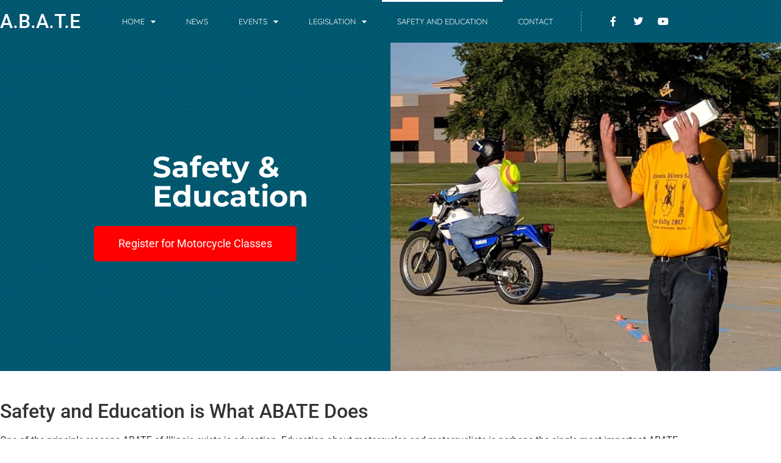

--- FILE ---
content_type: text/css
request_url: https://www.easternillinoisabate.com/wp-content/uploads/tlp-team/team-sc.css?ver=1650387936
body_size: 3260
content:
/*sc-717-start*/.rt-team-container.rt-team-container-717 .single-team-area .overlay a.detail-popup, .rt-team-container.rt-team-container-717 .contact-info ul li i{color:#b20303;}.rt-team-container.rt-team-container-717 .single-team-area .skill-prog .fill,.tlp-team .rt-team-container.rt-team-container-717 .tlp-content, .tlp-popup-wrap-717 .tlp-tooltip + .tooltip > .tooltip-inner, .tlp-modal-717 .tlp-tooltip + .tooltip > .tooltip-inner, .rt-modal-717 .tlp-tooltip + .tooltip > .tooltip-inner,.rt-team-container.rt-team-container-717 .layout1 .tlp-content,.rt-team-container.rt-team-container-717 .layout11 .single-team-area .tlp-title,.rt-team-container.rt-team-container-717 .carousel7 .single-team-area .team-name,.rt-team-container.rt-team-container-717 .layout14 .rt-grid-item .tlp-overlay, .rt-team-container.rt-team-container-717 .carousel8 .rt-grid-item .tlp-overlay,.rt-team-container.rt-team-container-717 .isotope6 .single-team-area h3 .team-name,.rt-team-container.rt-team-container-717 .carousel8 .rt-grid-item .tlp-overlay .social-icons:before,.rt-team-container.rt-team-container-717 .layout14 .rt-grid-item .tlp-overlay .social-icons:before,.rt-team-container.rt-team-container-717 .skill-prog .fill,.rt-team-container.rt-team-container-717 .special-selected-top-wrap .ttp-label,#rt-smart-modal-container.rt-modal-717 .rt-smart-modal-header,.rt-team-container.rt-team-container-717 .layout6 .tlp-info-block, .rt-team-container.rt-team-container-717 .isotope-free .tlp-content, .rt-team-container.rt-team-container-717 .carousel9 .single-team-area .tlp-overlay{background:#b20303 !important;}.rt-team-container.rt-team-container-717 .layout15 .single-team-area:before,.rt-team-container.rt-team-container-717 .isotope10 .single-team-area:before,.rt-team-container.rt-team-container-717 .carousel11 .single-team-area:before{background:rgba(178,3,3,0.8)}#rt-smart-modal-container.loading.rt-modal-717 .rt-spinner, .rt-team-container.rt-team-container-717 .tlp-team-skill .tooltip.top .tooltip-arrow, .tlp-popup-wrap-717 .tlp-tooltip + .tooltip > .tooltip-arrow, .tlp-modal-717 .tlp-tooltip + .tooltip > .tooltip-arrow, .rt-modal-717 .tlp-tooltip + .tooltip > .tooltip-arrow {border-top-color:#b20303;}.rt-team-container.rt-team-container-717 .layout6 .tlp-right-arrow:after{border-color: transparent #b20303;}.rt-team-container.rt-team-container-717 .layout6 .tlp-left-arrow:after{border-color:#b20303 transparent transparent;}.rt-team-container.rt-team-container-717 .layout12 .single-team-area h3 .team-name,.rt-team-container.rt-team-container-717 .isotope6 .single-team-area h3 .team-name,.rt-team-container.rt-team-container-717  .layout12 .single-team-area h3 .team-name,.rt-team-container.rt-team-container-717 .isotope6 .single-team-area h3 .team-name {background:#b20303;}.tlp-popup-wrap-717 .skill-prog .fill, .tlp-modal-717 .skill-prog .fill{background-color:#b20303;}.rt-team-container.rt-team-container-717 .special-selected-top-wrap .img:after{background:rgba(178,3,3,0.2)}#rt-smart-modal-container.rt-modal-717 .rt-smart-modal-header a.rt-smart-nav-item{-webkit-text-stroke: 1px rgb(178,3,3);}#rt-smart-modal-container.rt-modal-717 .rt-smart-modal-header a.rt-smart-modal-close{-webkit-text-stroke: 6px rgb(178,3,3);}/*sc-717-end*/

--- FILE ---
content_type: text/css
request_url: https://www.easternillinoisabate.com/wp-content/uploads/elementor/css/post-222.css?ver=1769216453
body_size: 24056
content:
.elementor-222 .elementor-element.elementor-element-74608f62:not(.elementor-motion-effects-element-type-background), .elementor-222 .elementor-element.elementor-element-74608f62 > .elementor-motion-effects-container > .elementor-motion-effects-layer{background-color:#2a75ff;background-image:url("https://www.easternillinoisabate.com/wp-content/uploads/2021/03/call-action-bg.jpg");}.elementor-222 .elementor-element.elementor-element-74608f62 > .elementor-container{min-height:70px;}.elementor-222 .elementor-element.elementor-element-74608f62{box-shadow:0px 0px 10px 0px rgba(0,0,0,0.23);transition:background 0.3s, border 0.3s, border-radius 0.3s, box-shadow 0.3s;padding:0px 0px 0px 0px;}.elementor-222 .elementor-element.elementor-element-74608f62 > .elementor-background-overlay{transition:background 0.3s, border-radius 0.3s, opacity 0.3s;}.elementor-bc-flex-widget .elementor-222 .elementor-element.elementor-element-31b11720.elementor-column .elementor-widget-wrap{align-items:center;}.elementor-222 .elementor-element.elementor-element-31b11720.elementor-column.elementor-element[data-element_type="column"] > .elementor-widget-wrap.elementor-element-populated{align-content:center;align-items:center;}.elementor-222 .elementor-element.elementor-element-5476eec4 .elementor-heading-title{color:#FFFFFF;}.elementor-bc-flex-widget .elementor-222 .elementor-element.elementor-element-27138510.elementor-column .elementor-widget-wrap{align-items:center;}.elementor-222 .elementor-element.elementor-element-27138510.elementor-column.elementor-element[data-element_type="column"] > .elementor-widget-wrap.elementor-element-populated{align-content:center;align-items:center;}.elementor-222 .elementor-element.elementor-element-504fa234 > .elementor-widget-container{margin:0px 20px 0px 0px;}.elementor-222 .elementor-element.elementor-element-504fa234 .elementor-menu-toggle{margin:0 auto;}.elementor-222 .elementor-element.elementor-element-504fa234 .elementor-nav-menu .elementor-item{font-family:"Quicksand", Sans-serif;font-size:13px;font-weight:400;text-transform:uppercase;}.elementor-222 .elementor-element.elementor-element-504fa234 .elementor-nav-menu--main .elementor-item{color:#ffffff;fill:#ffffff;padding-left:25px;padding-right:25px;padding-top:25px;padding-bottom:25px;}.elementor-222 .elementor-element.elementor-element-504fa234 .elementor-nav-menu--main:not(.e--pointer-framed) .elementor-item:before,
					.elementor-222 .elementor-element.elementor-element-504fa234 .elementor-nav-menu--main:not(.e--pointer-framed) .elementor-item:after{background-color:#ffffff;}.elementor-222 .elementor-element.elementor-element-504fa234 .e--pointer-framed .elementor-item:before,
					.elementor-222 .elementor-element.elementor-element-504fa234 .e--pointer-framed .elementor-item:after{border-color:#ffffff;}.elementor-222 .elementor-element.elementor-element-504fa234 .elementor-nav-menu--dropdown a, .elementor-222 .elementor-element.elementor-element-504fa234 .elementor-menu-toggle{color:#ffffff;fill:#ffffff;}.elementor-222 .elementor-element.elementor-element-504fa234 .elementor-nav-menu--dropdown{background-color:#2a75ff;}.elementor-bc-flex-widget .elementor-222 .elementor-element.elementor-element-1e2b8781.elementor-column .elementor-widget-wrap{align-items:center;}.elementor-222 .elementor-element.elementor-element-1e2b8781.elementor-column.elementor-element[data-element_type="column"] > .elementor-widget-wrap.elementor-element-populated{align-content:center;align-items:center;}.elementor-222 .elementor-element.elementor-element-19534944{--grid-template-columns:repeat(0, auto);--icon-size:16px;--grid-column-gap:5px;--grid-row-gap:0px;}.elementor-222 .elementor-element.elementor-element-19534944 .elementor-widget-container{text-align:center;}.elementor-222 .elementor-element.elementor-element-19534944 > .elementor-widget-container{border-style:dashed;border-width:0px 0px 0px 1px;border-color:rgba(255,255,255,0.49);}.elementor-222 .elementor-element.elementor-element-19534944 .elementor-social-icon{background-color:rgba(255,255,255,0);}.elementor-222 .elementor-element.elementor-element-19534944 .elementor-social-icon i{color:#ffffff;}.elementor-222 .elementor-element.elementor-element-19534944 .elementor-social-icon svg{fill:#ffffff;}.elementor-222 .elementor-element.elementor-element-19534944 .elementor-social-icon:hover{background-color:#ffffff;}.elementor-222 .elementor-element.elementor-element-19534944 .elementor-social-icon:hover i{color:#0c0c0c;}.elementor-222 .elementor-element.elementor-element-19534944 .elementor-social-icon:hover svg{fill:#0c0c0c;}.elementor-222 .elementor-element.elementor-element-1db6aa22{padding:0px 0px 0px 0px;}.elementor-222 .elementor-element.elementor-element-14bd1474:not(.elementor-motion-effects-element-type-background) > .elementor-widget-wrap, .elementor-222 .elementor-element.elementor-element-14bd1474 > .elementor-widget-wrap > .elementor-motion-effects-container > .elementor-motion-effects-layer{background-image:url("https://www.easternillinoisabate.com/wp-content/uploads/2021/03/banner_left_img.jpg");}.elementor-222 .elementor-element.elementor-element-14bd1474 > .elementor-element-populated{transition:background 0.3s, border 0.3s, border-radius 0.3s, box-shadow 0.3s;margin:0px 0px 0px 0px;--e-column-margin-right:0px;--e-column-margin-left:0px;padding:180px 0px 180px 0px;}.elementor-222 .elementor-element.elementor-element-14bd1474 > .elementor-element-populated > .elementor-background-overlay{transition:background 0.3s, border-radius 0.3s, opacity 0.3s;}.elementor-222 .elementor-element.elementor-element-77b98261 > .elementor-element-populated{padding:0px 0px 0px 0px;}.elementor-222 .elementor-element.elementor-element-35dc9d81 .elementor-heading-title{font-family:"Montserrat", Sans-serif;font-size:3em;font-weight:700;line-height:1em;color:#FFFFFF;}.elementor-222 .elementor-element.elementor-element-c48381a{padding:25px 0px 0px 0px;}.elementor-222 .elementor-element.elementor-element-287fc12 > .elementor-element-populated{padding:0px 0px 0px 0px;}.elementor-222 .elementor-element.elementor-element-07f2643 .elementor-button{background-color:#FF0000;fill:#FFFFFF;color:#FFFFFF;}.elementor-222 .elementor-element.elementor-element-31a8ae06:not(.elementor-motion-effects-element-type-background) > .elementor-widget-wrap, .elementor-222 .elementor-element.elementor-element-31a8ae06 > .elementor-widget-wrap > .elementor-motion-effects-container > .elementor-motion-effects-layer{background-image:url("https://www.easternillinoisabate.com/wp-content/uploads/2021/07/Photo-May-18-7-26-38-PM.jpg");background-position:center center;background-repeat:no-repeat;background-size:cover;}.elementor-222 .elementor-element.elementor-element-31a8ae06 > .elementor-element-populated{transition:background 0.3s, border 0.3s, border-radius 0.3s, box-shadow 0.3s;}.elementor-222 .elementor-element.elementor-element-31a8ae06 > .elementor-element-populated > .elementor-background-overlay{transition:background 0.3s, border-radius 0.3s, opacity 0.3s;}.elementor-222 .elementor-element.elementor-element-4259970d{--spacer-size:50px;}.elementor-222 .elementor-element.elementor-element-255ee237{padding:50px 0px 50px 0px;}.elementor-222 .elementor-element.elementor-element-6afe69d6{margin-top:0px;margin-bottom:0px;padding:0px 0px 0px 0px;}.elementor-222 .elementor-element.elementor-element-3b12184.elementor-column > .elementor-widget-wrap{justify-content:center;}.elementor-222 .elementor-element.elementor-element-3b12184 > .elementor-widget-wrap > .elementor-widget:not(.elementor-widget__width-auto):not(.elementor-widget__width-initial):not(:last-child):not(.elementor-absolute){margin-block-end:0px;}.elementor-222 .elementor-element.elementor-element-3b12184 > .elementor-element-populated{border-style:solid;border-width:1px 1px 1px 1px;border-color:#DDDDDD;margin:0px 15px 0px 15px;--e-column-margin-right:15px;--e-column-margin-left:15px;padding:0px 0px 0px 0px;}.elementor-222 .elementor-element.elementor-element-579d3f0b{text-align:center;}.elementor-222 .elementor-element.elementor-element-4daea67{--grid-row-gap:35px;--grid-column-gap:30px;}.elementor-222 .elementor-element.elementor-element-4daea67 > .elementor-widget-container{padding:20px 5px 0px 5px;}.elementor-222 .elementor-element.elementor-element-4daea67 .elementor-posts-container .elementor-post__thumbnail{padding-bottom:calc( 0.66 * 100% );}.elementor-222 .elementor-element.elementor-element-4daea67:after{content:"0.66";}.elementor-222 .elementor-element.elementor-element-4daea67 .elementor-post__thumbnail__link{width:100%;}.elementor-222 .elementor-element.elementor-element-4daea67 .elementor-post__meta-data span + span:before{content:"///";}.elementor-222 .elementor-element.elementor-element-4daea67.elementor-posts--thumbnail-left .elementor-post__thumbnail__link{margin-right:20px;}.elementor-222 .elementor-element.elementor-element-4daea67.elementor-posts--thumbnail-right .elementor-post__thumbnail__link{margin-left:20px;}.elementor-222 .elementor-element.elementor-element-4daea67.elementor-posts--thumbnail-top .elementor-post__thumbnail__link{margin-bottom:20px;}.elementor-222 .elementor-element.elementor-element-42ca593b{width:auto;max-width:auto;top:231px;}.elementor-222 .elementor-element.elementor-element-42ca593b > .elementor-widget-container{background-color:#BE283C;margin:0px 0px 0px 0px;padding:0.94em 03.75em 0.94em 3.75em;}body:not(.rtl) .elementor-222 .elementor-element.elementor-element-42ca593b{left:111px;}body.rtl .elementor-222 .elementor-element.elementor-element-42ca593b{right:111px;}.elementor-222 .elementor-element.elementor-element-42ca593b .elementor-heading-title{font-family:"Montserrat", Sans-serif;font-size:1.5em;font-weight:400;line-height:1em;color:#FFFFFF;}.elementor-222 .elementor-element.elementor-element-3b97f5ca.elementor-column > .elementor-widget-wrap{justify-content:center;}.elementor-222 .elementor-element.elementor-element-3b97f5ca > .elementor-widget-wrap > .elementor-widget:not(.elementor-widget__width-auto):not(.elementor-widget__width-initial):not(:last-child):not(.elementor-absolute){margin-block-end:0px;}.elementor-222 .elementor-element.elementor-element-3b97f5ca > .elementor-element-populated{border-style:solid;border-width:1px 1px 1px 1px;border-color:#DDDDDD;margin:0px 15px 0px 15px;--e-column-margin-right:15px;--e-column-margin-left:15px;padding:0px 0px 0px 0px;}.elementor-222 .elementor-element.elementor-element-7751819f{text-align:start;}.elementor-222 .elementor-element.elementor-element-7670950d{width:auto;max-width:auto;top:237px;}.elementor-222 .elementor-element.elementor-element-7670950d > .elementor-widget-container{background-color:#BE283C;margin:0px 0px 0px 0px;padding:0.94em 3.75em 0.94em 3.75em;}body:not(.rtl) .elementor-222 .elementor-element.elementor-element-7670950d{left:112px;}body.rtl .elementor-222 .elementor-element.elementor-element-7670950d{right:112px;}.elementor-222 .elementor-element.elementor-element-7670950d .elementor-heading-title{font-family:"Montserrat", Sans-serif;font-size:1.5em;font-weight:400;line-height:1em;color:#FFFFFF;}.elementor-222 .elementor-element.elementor-element-cebfc2b{--grid-row-gap:35px;--grid-column-gap:30px;}.elementor-222 .elementor-element.elementor-element-cebfc2b > .elementor-widget-container{padding:20px 5px 0px 5px;}.elementor-222 .elementor-element.elementor-element-cebfc2b .elementor-posts-container .elementor-post__thumbnail{padding-bottom:calc( 0.66 * 100% );}.elementor-222 .elementor-element.elementor-element-cebfc2b:after{content:"0.66";}.elementor-222 .elementor-element.elementor-element-cebfc2b .elementor-post__thumbnail__link{width:100%;}.elementor-222 .elementor-element.elementor-element-cebfc2b .elementor-post__meta-data span + span:before{content:"///";}.elementor-222 .elementor-element.elementor-element-cebfc2b.elementor-posts--thumbnail-left .elementor-post__thumbnail__link{margin-right:20px;}.elementor-222 .elementor-element.elementor-element-cebfc2b.elementor-posts--thumbnail-right .elementor-post__thumbnail__link{margin-left:20px;}.elementor-222 .elementor-element.elementor-element-cebfc2b.elementor-posts--thumbnail-top .elementor-post__thumbnail__link{margin-bottom:20px;}.elementor-222 .elementor-element.elementor-element-2b23d9bb > .elementor-container{min-height:578px;text-align:start;}.elementor-222 .elementor-element.elementor-element-2b23d9bb .elementor-heading-title{color:#FFFFFF;}.elementor-222 .elementor-element.elementor-element-2b23d9bb a{color:#95C6FF;}.elementor-222 .elementor-element.elementor-element-3592526f:not(.elementor-motion-effects-element-type-background) > .elementor-widget-wrap, .elementor-222 .elementor-element.elementor-element-3592526f > .elementor-widget-wrap > .elementor-motion-effects-container > .elementor-motion-effects-layer{background-color:#BE283C;}.elementor-222 .elementor-element.elementor-element-3592526f > .elementor-element-populated{transition:background 0.3s, border 0.3s, border-radius 0.3s, box-shadow 0.3s;margin:0px 0px 0px 0px;--e-column-margin-right:0px;--e-column-margin-left:0px;padding:4% 4% 4% 4%;}.elementor-222 .elementor-element.elementor-element-3592526f > .elementor-element-populated > .elementor-background-overlay{transition:background 0.3s, border-radius 0.3s, opacity 0.3s;}.elementor-222 .elementor-element.elementor-element-4775008{margin-top:0px;margin-bottom:0px;}.elementor-222 .elementor-element.elementor-element-5100fa41 > .elementor-widget-container{margin:-10px 0px 0px 0px;padding:0px 0px 0px 0px;}.elementor-222 .elementor-element.elementor-element-5100fa41{text-align:center;}.elementor-222 .elementor-element.elementor-element-5100fa41 .elementor-heading-title{font-family:"Montserrat", Sans-serif;font-size:2.25em;font-weight:600;line-height:36px;color:#FFFFFF;}.elementor-222 .elementor-element.elementor-element-2a74204{color:#FFFFFF;}.elementor-222 .elementor-element.elementor-element-1585f231:not(.elementor-motion-effects-element-type-background), .elementor-222 .elementor-element.elementor-element-1585f231 > .elementor-motion-effects-container > .elementor-motion-effects-layer{background-image:url("https://www.easternillinoisabate.com/wp-content/uploads/2021/03/call-action-bg.jpg");}.elementor-222 .elementor-element.elementor-element-1585f231{transition:background 0.3s, border 0.3s, border-radius 0.3s, box-shadow 0.3s;padding:25px 0px 25px 0px;}.elementor-222 .elementor-element.elementor-element-1585f231 > .elementor-background-overlay{transition:background 0.3s, border-radius 0.3s, opacity 0.3s;}.elementor-222 .elementor-element.elementor-element-50d93287 > .elementor-element-populated{margin:0px 0px 0px 0px;--e-column-margin-right:0px;--e-column-margin-left:0px;padding:0px 0px 0px 0px;}.elementor-222 .elementor-element.elementor-element-105a5117 > .elementor-container > .elementor-column > .elementor-widget-wrap{align-content:center;align-items:center;}.elementor-222 .elementor-element.elementor-element-62cda2a7 > .elementor-element-populated{padding:0px 0px 0px 0px;}.elementor-222 .elementor-element.elementor-element-24a21f1b .elementor-heading-title{font-size:1.5em;font-weight:400;line-height:1.2em;color:#FFFFFF;}.elementor-222 .elementor-element.elementor-element-359e4195 > .elementor-element-populated{margin:0px 0px 0px 0px;--e-column-margin-right:0px;--e-column-margin-left:0px;padding:0px 0px 0px 0px;}.elementor-222 .elementor-element.elementor-element-3e57826a .elementor-button{background-color:rgba(2, 1, 1, 0);font-family:"Montserrat", Sans-serif;font-size:1.125em;font-weight:600;text-transform:uppercase;line-height:1em;fill:#FFFFFF;color:#FFFFFF;border-style:solid;border-width:2px 2px 2px 2px;border-color:#FFFFFF;border-radius:0px 0px 0px 0px;padding:15px 33px 15px 33px;}.elementor-222 .elementor-element.elementor-element-3e57826a .elementor-button:hover, .elementor-222 .elementor-element.elementor-element-3e57826a .elementor-button:focus{background-color:#FFFFFF;color:#015971;border-color:#FFFFFF;}.elementor-222 .elementor-element.elementor-element-3e57826a .elementor-button:hover svg, .elementor-222 .elementor-element.elementor-element-3e57826a .elementor-button:focus svg{fill:#015971;}@media(max-width:1024px){.elementor-222 .elementor-element.elementor-element-255ee237{padding:50px 0px 50px 0px;}.elementor-222 .elementor-element.elementor-element-42ca593b > .elementor-widget-container{padding:15px 15px 15px 15px;}body:not(.rtl) .elementor-222 .elementor-element.elementor-element-42ca593b{left:23px;}body.rtl .elementor-222 .elementor-element.elementor-element-42ca593b{right:23px;}.elementor-222 .elementor-element.elementor-element-42ca593b{top:94px;}.elementor-222 .elementor-element.elementor-element-42ca593b .elementor-heading-title{font-size:1.2em;line-height:1em;}.elementor-222 .elementor-element.elementor-element-7670950d > .elementor-widget-container{padding:15px 15px 15px 15px;}body:not(.rtl) .elementor-222 .elementor-element.elementor-element-7670950d{left:34px;}body.rtl .elementor-222 .elementor-element.elementor-element-7670950d{right:34px;}.elementor-222 .elementor-element.elementor-element-7670950d{top:94px;}.elementor-222 .elementor-element.elementor-element-7670950d .elementor-heading-title{font-size:1.2em;line-height:1em;}.elementor-222 .elementor-element.elementor-element-3592526f > .elementor-element-populated{padding:50px 50px 50px 50px;}.elementor-222 .elementor-element.elementor-element-5100fa41 .elementor-heading-title{font-size:30px;line-height:30px;}.elementor-222 .elementor-element.elementor-element-24a21f1b .elementor-heading-title{font-size:24px;line-height:30px;}.elementor-222 .elementor-element.elementor-element-3e57826a > .elementor-widget-container{margin:30px 0px 0px 0px;padding:0px 0px 0px 0px;}.elementor-222 .elementor-element.elementor-element-3e57826a .elementor-button{font-size:16px;line-height:16px;padding:15px 30px 15px 30px;}}@media(max-width:767px){.elementor-222 .elementor-element.elementor-element-31b11720{width:30%;}.elementor-222 .elementor-element.elementor-element-27138510{width:30%;}.elementor-222 .elementor-element.elementor-element-504fa234 .elementor-nav-menu--dropdown{border-radius:10px 10px 10px 10px;}.elementor-222 .elementor-element.elementor-element-504fa234 .elementor-nav-menu--dropdown li:first-child a{border-top-left-radius:10px;border-top-right-radius:10px;}.elementor-222 .elementor-element.elementor-element-504fa234 .elementor-nav-menu--dropdown li:last-child a{border-bottom-right-radius:10px;border-bottom-left-radius:10px;}.elementor-222 .elementor-element.elementor-element-1e2b8781{width:40%;}.elementor-222 .elementor-element.elementor-element-14bd1474 > .elementor-element-populated{padding:80px 15px 80px 15px;}.elementor-222 .elementor-element.elementor-element-35dc9d81{text-align:center;}.elementor-222 .elementor-element.elementor-element-35dc9d81 .elementor-heading-title{font-size:24px;line-height:24px;}.elementor-222 .elementor-element.elementor-element-31a8ae06:not(.elementor-motion-effects-element-type-background) > .elementor-widget-wrap, .elementor-222 .elementor-element.elementor-element-31a8ae06 > .elementor-widget-wrap > .elementor-motion-effects-container > .elementor-motion-effects-layer{background-position:top center;}.elementor-222 .elementor-element.elementor-element-4259970d{--spacer-size:400px;}.elementor-222 .elementor-element.elementor-element-255ee237{padding:50px 15px 50px 15px;}.elementor-222 .elementor-element.elementor-element-6afe69d6{padding:25px 0px 0px 0px;}.elementor-222 .elementor-element.elementor-element-3b12184 > .elementor-element-populated{margin:0px 0px 30px 0px;--e-column-margin-right:0px;--e-column-margin-left:0px;padding:0px 0px 0px 0px;}.elementor-222 .elementor-element.elementor-element-579d3f0b{text-align:center;}.elementor-222 .elementor-element.elementor-element-4daea67 .elementor-posts-container .elementor-post__thumbnail{padding-bottom:calc( 0.5 * 100% );}.elementor-222 .elementor-element.elementor-element-4daea67:after{content:"0.5";}.elementor-222 .elementor-element.elementor-element-4daea67 .elementor-post__thumbnail__link{width:100%;}.elementor-222 .elementor-element.elementor-element-42ca593b{width:auto;max-width:auto;top:185px;text-align:center;}.elementor-222 .elementor-element.elementor-element-42ca593b > .elementor-widget-container{padding:15px 15px 15px 15px;}body:not(.rtl) .elementor-222 .elementor-element.elementor-element-42ca593b{left:30%;}body.rtl .elementor-222 .elementor-element.elementor-element-42ca593b{right:30%;}.elementor-222 .elementor-element.elementor-element-42ca593b .elementor-heading-title{font-size:16px;line-height:16px;}.elementor-222 .elementor-element.elementor-element-3b97f5ca > .elementor-element-populated{margin:0px 0px 30px 0px;--e-column-margin-right:0px;--e-column-margin-left:0px;padding:0px 0px 0px 0px;}.elementor-222 .elementor-element.elementor-element-7751819f{text-align:center;}.elementor-222 .elementor-element.elementor-element-7751819f img{width:100%;}.elementor-222 .elementor-element.elementor-element-7670950d{width:auto;max-width:auto;top:187px;text-align:center;}.elementor-222 .elementor-element.elementor-element-7670950d > .elementor-widget-container{padding:15px 15px 15px 15px;}body:not(.rtl) .elementor-222 .elementor-element.elementor-element-7670950d{left:95px;}body.rtl .elementor-222 .elementor-element.elementor-element-7670950d{right:95px;}.elementor-222 .elementor-element.elementor-element-7670950d .elementor-heading-title{font-size:16px;line-height:16px;}.elementor-222 .elementor-element.elementor-element-cebfc2b .elementor-posts-container .elementor-post__thumbnail{padding-bottom:calc( 0.5 * 100% );}.elementor-222 .elementor-element.elementor-element-cebfc2b:after{content:"0.5";}.elementor-222 .elementor-element.elementor-element-cebfc2b .elementor-post__thumbnail__link{width:100%;}.elementor-222 .elementor-element.elementor-element-3592526f > .elementor-element-populated{padding:50px 15px 50px 15px;}.elementor-222 .elementor-element.elementor-element-5100fa41 > .elementor-widget-container{margin:0px 0px 0px 0px;padding:0px 0px 0px 0px;}.elementor-222 .elementor-element.elementor-element-5100fa41{text-align:center;}.elementor-222 .elementor-element.elementor-element-5100fa41 .elementor-heading-title{font-size:24px;line-height:24px;}.elementor-222 .elementor-element.elementor-element-24a21f1b{text-align:center;}.elementor-222 .elementor-element.elementor-element-24a21f1b .elementor-heading-title{font-size:18px;line-height:24px;}.elementor-222 .elementor-element.elementor-element-359e4195 > .elementor-element-populated{margin:0px 0px 0px 0px;--e-column-margin-right:0px;--e-column-margin-left:0px;padding:0px 0px 0px 0px;}.elementor-222 .elementor-element.elementor-element-3e57826a > .elementor-widget-container{margin:15px 0px 0px 0px;padding:0px 0px 0px 0px;}.elementor-222 .elementor-element.elementor-element-3e57826a .elementor-button{font-size:14px;line-height:14px;padding:10px 25px 10px 25px;}}@media(min-width:768px){.elementor-222 .elementor-element.elementor-element-31b11720{width:13.561%;}.elementor-222 .elementor-element.elementor-element-27138510{width:69.951%;}.elementor-222 .elementor-element.elementor-element-1e2b8781{width:16.484%;}.elementor-222 .elementor-element.elementor-element-14bd1474{width:50%;}.elementor-222 .elementor-element.elementor-element-7847534d{width:39%;}.elementor-222 .elementor-element.elementor-element-77b98261{width:60.969%;}.elementor-222 .elementor-element.elementor-element-31a8ae06{width:50%;}}@media(max-width:1024px) and (min-width:768px){.elementor-222 .elementor-element.elementor-element-7847534d{width:10%;}.elementor-222 .elementor-element.elementor-element-77b98261{width:90%;}.elementor-222 .elementor-element.elementor-element-287fc12{width:90%;}.elementor-222 .elementor-element.elementor-element-3592526f{width:50%;}.elementor-222 .elementor-element.elementor-element-62cda2a7{width:100%;}.elementor-222 .elementor-element.elementor-element-359e4195{width:100%;}}